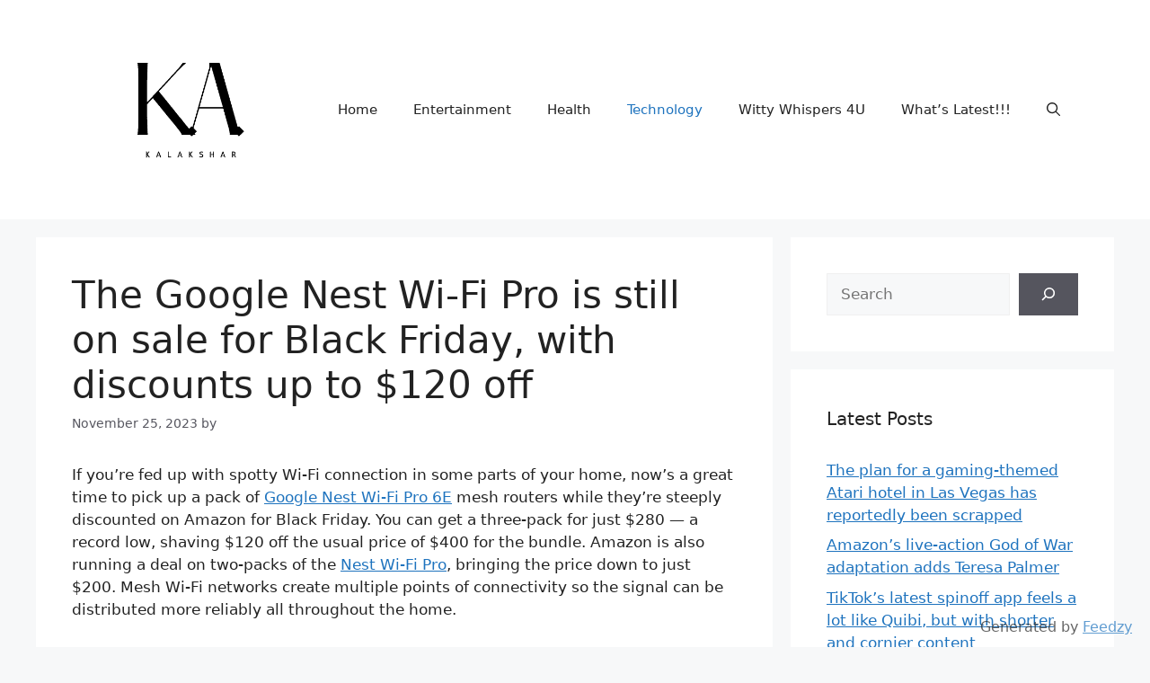

--- FILE ---
content_type: text/html; charset=utf-8
request_url: https://www.google.com/recaptcha/api2/aframe
body_size: 266
content:
<!DOCTYPE HTML><html><head><meta http-equiv="content-type" content="text/html; charset=UTF-8"></head><body><script nonce="sbYrHTWcViKMtn1WLI33dA">/** Anti-fraud and anti-abuse applications only. See google.com/recaptcha */ try{var clients={'sodar':'https://pagead2.googlesyndication.com/pagead/sodar?'};window.addEventListener("message",function(a){try{if(a.source===window.parent){var b=JSON.parse(a.data);var c=clients[b['id']];if(c){var d=document.createElement('img');d.src=c+b['params']+'&rc='+(localStorage.getItem("rc::a")?sessionStorage.getItem("rc::b"):"");window.document.body.appendChild(d);sessionStorage.setItem("rc::e",parseInt(sessionStorage.getItem("rc::e")||0)+1);localStorage.setItem("rc::h",'1768750519019');}}}catch(b){}});window.parent.postMessage("_grecaptcha_ready", "*");}catch(b){}</script></body></html>

--- FILE ---
content_type: application/javascript; charset=utf-8
request_url: https://fundingchoicesmessages.google.com/f/AGSKWxW3vjQWJ1qjpiNQ4JsBJo_wdDsZgJ30p_Zjjjo1LuPhNm3KJqcs33EccDAfuuNOGswITQwezxltT7zTwVau8jW6D66UxdOlshelQXm0DW8Nek0DU7rsdyp9aMty1PC9g83BEyCaxxGskFLMeKEql0K_q0CahzGQwuEkOvak40Tx3tXcFQ7YvFhg2ox6/_/googleaddisplayframe./adblock-relief.js/pop_ad./space_ad./adBlockerTrack_
body_size: -1293
content:
window['37f930fc-f348-4cee-9bf7-c3482741093a'] = true;